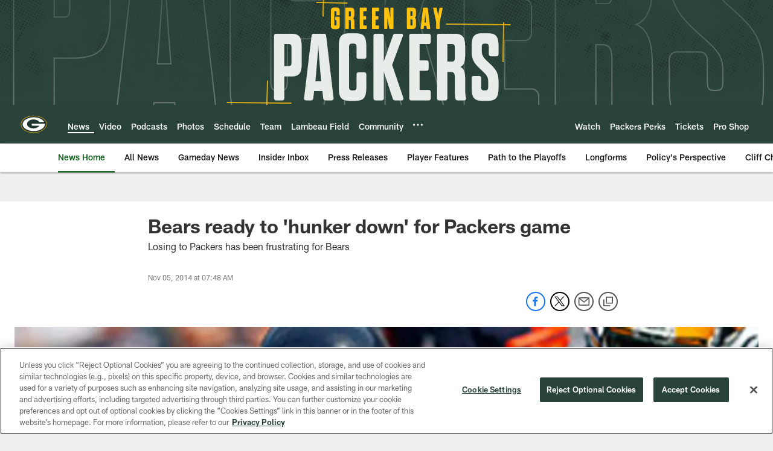

--- FILE ---
content_type: text/html; charset=utf-8
request_url: https://www.google.com/recaptcha/api2/aframe
body_size: 266
content:
<!DOCTYPE HTML><html><head><meta http-equiv="content-type" content="text/html; charset=UTF-8"></head><body><script nonce="D_t4OlSb2KiZyxFiRcOugA">/** Anti-fraud and anti-abuse applications only. See google.com/recaptcha */ try{var clients={'sodar':'https://pagead2.googlesyndication.com/pagead/sodar?'};window.addEventListener("message",function(a){try{if(a.source===window.parent){var b=JSON.parse(a.data);var c=clients[b['id']];if(c){var d=document.createElement('img');d.src=c+b['params']+'&rc='+(localStorage.getItem("rc::a")?sessionStorage.getItem("rc::b"):"");window.document.body.appendChild(d);sessionStorage.setItem("rc::e",parseInt(sessionStorage.getItem("rc::e")||0)+1);localStorage.setItem("rc::h",'1768769484148');}}}catch(b){}});window.parent.postMessage("_grecaptcha_ready", "*");}catch(b){}</script></body></html>

--- FILE ---
content_type: text/javascript; charset=utf-8
request_url: https://auth-id.packers.com/accounts.webSdkBootstrap?apiKey=4_5ypIxyFmXwkbaj3rITn4IQ&pageURL=https%3A%2F%2Fwww.packers.com%2Fnews%2Fbears-ready-to-hunker-down-for-packers-game-14172056&sdk=js_latest&sdkBuild=18435&format=json
body_size: 416
content:
{
  "callId": "019bd2e065f7770286b1476ee3d15619",
  "errorCode": 0,
  "apiVersion": 2,
  "statusCode": 200,
  "statusReason": "OK",
  "time": "2026-01-18T20:51:20.239Z",
  "hasGmid": "ver4"
}